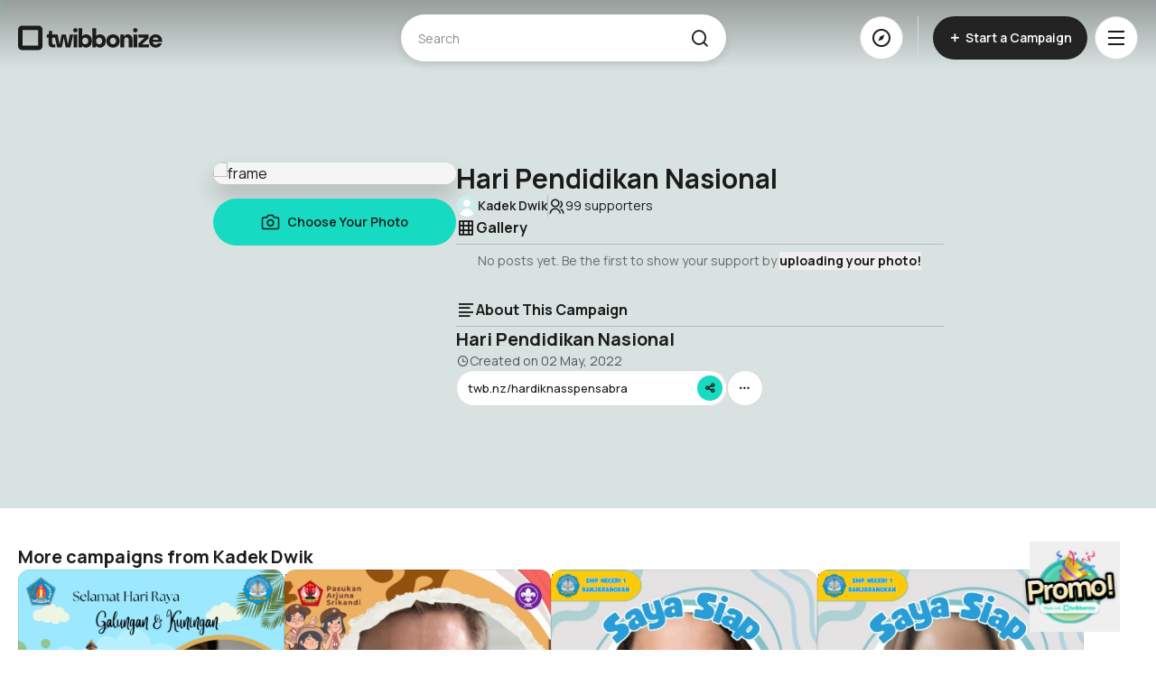

--- FILE ---
content_type: application/javascript
request_url: https://www.twibbonize.com/assets/photoStore-9b02c6db.js
body_size: 921
content:
import{q as e,r as t,v as a,a9 as r,E as o,ac as n}from"./index-538f8da6.js";const l=e("removeWatermark",()=>{const{api:e,fetchData:l}=n(),{dayjs:s}=r(),i=t(null),u=t(86400),c=t(!1),v=t(!1),m=t(null),w=a(()=>Number(i.value)>0),h=a(()=>i.value?i.value/u.value*100:0),d=a(()=>{if(!i.value)return"00:00:00";return{hours:String(Math.floor(i.value/3600)).padStart(2,"0"),minutes:String(Math.floor(i.value%3600/60)).padStart(2,"0"),seconds:String(i.value%60).padStart(2,"0")}}),f=async()=>{try{const t=o.get("twb_lfp");if(!t)throw new Error("Missing required cookie: twb_lfp");const{data:a}=await(async(e,t,a=5,r=2e3)=>{let o;for(let s=1;s<=a;s++)try{return await l(e,t)}catch(n){if(o=n,console.warn(`Fetch attempt ${s} failed:`,n),s===a)throw o;const e=r*2**s+1e3*Math.random();console.warn(`Retrying in ${Math.round(e)}ms...`),await new Promise(t=>setTimeout(t,e))}})(e,`/billing/remove-watermark-status/${t}`);if(!a)throw new Error("No data received from server");return a}catch(t){return console.error("Failed to get watermark status:",t),null}};return{totalSeconds:i,initialTotalSeconds:u,isCountdownShow:c,isNoWatermarkShow:v,timerCountdown:m,isNoWatermark:w,percentage:h,getCountDown:d,initStatusWatermark:async()=>{var e;const t=await f(),a=null==(e=null==t?void 0:t.data)?void 0:e.expireAt;a&&(localStorage.setItem("twb-remove-watermark",String(a)),s().valueOf()>a?localStorage.removeItem("twb-remove-watermark"):i.value=Math.floor((a-s().valueOf())/1e3))},setTimer:()=>{m.value&&clearInterval(m.value);const e=localStorage.getItem("twb-remove-watermark"),t=localStorage.getItem("twb-remove-watermark-plan");t&&(e=>{const t={ONE_HOUR:3600,SIX_HOUR:21600,DEFAULT:86400};u.value=t[e]||t.DEFAULT})(t),e&&(i.value=Math.floor((Number(e)-Date.now())/1e3),m.value=window.setInterval(()=>{i.value&&i.value>0?i.value--:m.value&&clearInterval(m.value)},1e3))}}}),s=e("photo",()=>{const e=t(null);return{photo:e,setPhoto:function(t){const a=new Image;a.onload=()=>{const r=a.width,o=a.height,n=t instanceof File?null:t,l=t instanceof File?t:null;e.value={file:l,src:n,width:r,height:o},URL.revokeObjectURL(a.src)},t instanceof File?a.src=URL.createObjectURL(t):a.src=t},clearPhoto:function(){e.value=null}}});export{s as a,l as u};


--- FILE ---
content_type: application/javascript
request_url: https://www.twibbonize.com/assets/menu-1c7d581e.js
body_size: 2582
content:
import{w as e,d as t,h as a,o as l,t as n,e as u,g as o,A as r,a as s,l as i,j as v,b as d,v as c,N as p,_ as m,O as f}from"./keyboard-9ab38422.js";import{s as I}from"./form-5f03d4ab.js";import{p as b,u as g,f as S,c as R}from"./use-text-value-bcbb6ef7.js";import{i as y}from"./credit-26978a5a.js";import{af as M,r as x,v as P,ad as h,i as T,G as k,a2 as D,Z as w,ab as O}from"./index-538f8da6.js";var A,E=((A=E||{})[A.Open=0]="Open",A[A.Closed=1]="Closed",A),F=(e=>(e[e.Pointer=0]="Pointer",e[e.Other=1]="Other",e))(F||{});let j=Symbol("MenuContext");function C(e){let t=O(j,null);if(null===t){let t=new Error(`<${e} /> is missing a parent <Menu /> component.`);throw Error.captureStackTrace&&Error.captureStackTrace(t,C),t}return t}let N=M({name:"Menu",props:{as:{type:[Object,String],default:"template"}},setup(s,{slots:i,attrs:v}){let d=x(1),c=x(null),p=x(null),m=x([]),I=x(""),b=x(null),g=x(1);function y(e=e=>e){let t=null!==b.value?m.value[b.value]:null,a=f(e(m.value.slice()),e=>l(e.dataRef.domRef)),n=t?a.indexOf(t):null;return-1===n&&(n=null),{items:a,activeItemIndex:n}}let M={menuState:d,buttonRef:c,itemsRef:p,items:m,searchQuery:I,activeItemIndex:b,activationTrigger:g,closeMenu:()=>{d.value=1,b.value=null},openMenu:()=>d.value=0,goToItem(e,t,a){let l=y(),n=S(e===R.Specific?{focus:R.Specific,id:t}:{focus:e},{resolveItems:()=>l.items,resolveActiveIndex:()=>l.activeItemIndex,resolveId:e=>e.id,resolveDisabled:e=>e.dataRef.disabled});I.value="",b.value=n,g.value=null!=a?a:1,m.value=l.items},search(e){let t=""!==I.value?0:1;I.value+=e.toLowerCase();let a=(null!==b.value?m.value.slice(b.value+t).concat(m.value.slice(0,b.value+t)):m.value).find(e=>e.dataRef.textValue.startsWith(I.value)&&!e.dataRef.disabled),l=a?m.value.indexOf(a):-1;-1===l||l===b.value||(b.value=l,g.value=1)},clearSearch(){I.value=""},registerItem(e,t){let a=y(a=>[...a,{id:e,dataRef:t}]);m.value=a.items,b.value=a.activeItemIndex,g.value=1},unregisterItem(e){let t=y(t=>{let a=t.findIndex(t=>t.id===e);return-1!==a&&t.splice(a,1),t});m.value=t.items,b.value=t.activeItemIndex,g.value=1}};return e([c,p],(e,n)=>{var u;M.closeMenu(),t(n,a.Loose)||(e.preventDefault(),null==(u=l(c))||u.focus())},P(()=>0===d.value)),h(j,M),n(P(()=>u(d.value,{0:o.Open,1:o.Closed}))),()=>{let e={open:0===d.value,close:M.closeMenu};return r({ourProps:{},theirProps:s,slot:e,slots:i,attrs:v,name:"Menu"})}}}),B=M({name:"MenuButton",props:{disabled:{type:Boolean,default:!1},as:{type:[Object,String],default:"button"},id:{type:String,default:null}},setup(e,{attrs:t,slots:a,expose:n}){var u;let o=null!=(u=e.id)?u:`headlessui-menu-button-${s()}`,i=C("MenuButton");function v(e){switch(e.key){case d.Space:case d.Enter:case d.ArrowDown:e.preventDefault(),e.stopPropagation(),i.openMenu(),w(()=>{var e;null==(e=l(i.itemsRef))||e.focus({preventScroll:!0}),i.goToItem(R.First)});break;case d.ArrowUp:e.preventDefault(),e.stopPropagation(),i.openMenu(),w(()=>{var e;null==(e=l(i.itemsRef))||e.focus({preventScroll:!0}),i.goToItem(R.Last)})}}function c(e){if(e.key===d.Space)e.preventDefault()}function p(t){var a;e.disabled||(0===i.menuState.value?(i.closeMenu(),w(()=>{var e;return null==(e=l(i.buttonRef))?void 0:e.focus({preventScroll:!0})})):(t.preventDefault(),i.openMenu(),a=()=>{var e;return null==(e=l(i.itemsRef))?void 0:e.focus({preventScroll:!0})},requestAnimationFrame(()=>requestAnimationFrame(a))))}n({el:i.buttonRef,$el:i.buttonRef});let m=I(P(()=>({as:e.as,type:t.type})),i.buttonRef);return()=>{var n;let u={open:0===i.menuState.value},{...s}=e,d={ref:i.buttonRef,id:o,type:m.value,"aria-haspopup":"menu","aria-controls":null==(n=l(i.itemsRef))?void 0:n.id,"aria-expanded":0===i.menuState.value,onKeydown:v,onKeyup:c,onClick:p};return r({ourProps:d,theirProps:s,slot:u,attrs:t,slots:a,name:"MenuButton"})}}}),L=M({name:"MenuItems",props:{as:{type:[Object,String],default:"div"},static:{type:Boolean,default:!1},unmount:{type:Boolean,default:!0},id:{type:String,default:null}},setup(e,{attrs:t,slots:a,expose:n}){var u;let f=null!=(u=e.id)?u:`headlessui-menu-items-${s()}`,I=C("MenuItems"),b=x(null);function g(e){var t;switch(b.value&&clearTimeout(b.value),e.key){case d.Space:if(""!==I.searchQuery.value)return e.preventDefault(),e.stopPropagation(),I.search(e.key);case d.Enter:if(e.preventDefault(),e.stopPropagation(),null!==I.activeItemIndex.value){let e=I.items.value[I.activeItemIndex.value];null==(t=l(e.dataRef.domRef))||t.click()}I.closeMenu(),m(l(I.buttonRef));break;case d.ArrowDown:return e.preventDefault(),e.stopPropagation(),I.goToItem(R.Next);case d.ArrowUp:return e.preventDefault(),e.stopPropagation(),I.goToItem(R.Previous);case d.Home:case d.PageUp:return e.preventDefault(),e.stopPropagation(),I.goToItem(R.First);case d.End:case d.PageDown:return e.preventDefault(),e.stopPropagation(),I.goToItem(R.Last);case d.Escape:e.preventDefault(),e.stopPropagation(),I.closeMenu(),w(()=>{var e;return null==(e=l(I.buttonRef))?void 0:e.focus({preventScroll:!0})});break;case d.Tab:e.preventDefault(),e.stopPropagation(),I.closeMenu(),w(()=>c(l(I.buttonRef),e.shiftKey?p.Previous:p.Next));break;default:1===e.key.length&&(I.search(e.key),b.value=setTimeout(()=>I.clearSearch(),350))}}function S(e){if(e.key===d.Space)e.preventDefault()}n({el:I.itemsRef,$el:I.itemsRef}),y({container:P(()=>l(I.itemsRef)),enabled:P(()=>0===I.menuState.value),accept:e=>"menuitem"===e.getAttribute("role")?NodeFilter.FILTER_REJECT:e.hasAttribute("role")?NodeFilter.FILTER_SKIP:NodeFilter.FILTER_ACCEPT,walk(e){e.setAttribute("role","none")}});let M=i(),h=P(()=>null!==M?(M.value&o.Open)===o.Open:0===I.menuState.value);return()=>{var n,u;let o={open:0===I.menuState.value},{...s}=e,i={"aria-activedescendant":null===I.activeItemIndex.value||null==(n=I.items.value[I.activeItemIndex.value])?void 0:n.id,"aria-labelledby":null==(u=l(I.buttonRef))?void 0:u.id,id:f,onKeydown:g,onKeyup:S,role:"menu",tabIndex:0,ref:I.itemsRef};return r({ourProps:i,theirProps:s,slot:o,attrs:t,slots:a,features:v.RenderStrategy|v.Static,visible:h.value,name:"MenuItems"})}}}),$=M({name:"MenuItem",inheritAttrs:!1,props:{as:{type:[Object,String],default:"template"},disabled:{type:Boolean,default:!1},id:{type:String,default:null}},setup(e,{slots:t,attrs:a,expose:n}){var u;let o=null!=(u=e.id)?u:`headlessui-menu-item-${s()}`,i=C("MenuItem"),v=x(null);n({el:v,$el:v});let d=P(()=>null!==i.activeItemIndex.value&&i.items.value[i.activeItemIndex.value].id===o),c=b(v),p=P(()=>({disabled:e.disabled,get textValue(){return c()},domRef:v}));function f(t){if(e.disabled)return t.preventDefault();i.closeMenu(),m(l(i.buttonRef))}function I(){if(e.disabled)return i.goToItem(R.Nothing);i.goToItem(R.Specific,o)}T(()=>i.registerItem(o,p)),k(()=>i.unregisterItem(o)),D(()=>{0===i.menuState.value&&d.value&&0!==i.activationTrigger.value&&w(()=>{var e,t;return null==(t=null==(e=l(v))?void 0:e.scrollIntoView)?void 0:t.call(e,{block:"nearest"})})});let S=g();function y(e){S.update(e)}function M(t){S.wasMoved(t)&&(e.disabled||d.value||i.goToItem(R.Specific,o,0))}function h(t){S.wasMoved(t)&&(e.disabled||d.value&&i.goToItem(R.Nothing))}return()=>{let{disabled:l,...n}=e,u={active:d.value,disabled:l,close:i.closeMenu};return r({ourProps:{id:o,ref:v,role:"menuitem",tabIndex:!0===l?void 0:-1,"aria-disabled":!0===l||void 0,onClick:f,onFocus:I,onPointerenter:y,onMouseenter:y,onPointermove:M,onMousemove:M,onPointerleave:h,onMouseleave:h},theirProps:{...a,...n},slot:u,attrs:a,slots:t,name:"MenuItem"})}}});export{L as M,B as S,$ as b,N as g};


--- FILE ---
content_type: application/javascript
request_url: https://www.twibbonize.com/assets/index-bda9b9e7.js
body_size: 404
content:
import{q as a,E as t,ac as e,aW as r}from"./index-538f8da6.js";const{api:s,fetchData:n,postData:o}=e(),i=a("analytic.actions",()=>({getBulkCampaignSupporters:async function({uuids:a}){let t={loading:!0,error:!1};try{const{data:e}=await s.get("analytics/hit/bulk/campaign",{params:{uuids:a}});return t.loading=!1,{data:e.data,requestState:t}}catch(e){return t.loading=!1,t.error=!0,{error:"ERR_NETWORK"!==e.code?e.response.data.message:e.message,requestState:t}}},getAnalytics:async function(a){let t={loading:!0,error:!1};try{const{data:e}=await n(s,"/analytics/graph/campaign",{params:a});return t.loading=!1,{data:e,requestState:t}}catch(e){return t.loading=!1,t.error=!0,{error:"ERR_NETWORK"!==e.code?e.response.data.message:e.message,requestState:t}}},postVisit:async function(a){let e={loading:!0,error:!1};const r=t.get("twb_lfp"),n=localStorage.getItem("auth._token.local");try{const{data:t}=await o(s,"/analytics/visit",{...a,fingerprint:r},{headers:{...n&&{Authorization:`Bearer ${n} `}}});return e.loading=!1,{data:t,requestState:e}}catch(i){return e.loading=!1,e.error=!0,{error:"ERR_NETWORK"!==i.code?i.response.data.message:i.message,requestState:e}}},postHit:async function(a){let e={loading:!0,error:!1};const r=t.get("twb_lfp"),n=localStorage.getItem("auth._token.local");try{const{data:t}=await o(s,"/analytics/hit",{...a,fingerprint:r},{headers:{...n&&{Authorization:`Bearer ${n} `}}});return e.loading=!1,{data:t,requestState:e}}catch(i){return e.loading=!1,e.error=!0,{error:"ERR_NETWORK"!==i.code?i.response.data.message:i.message,requestState:e}}}})),c=a("analytic",()=>({...r(i())}));export{c as u};


--- FILE ---
content_type: application/javascript
request_url: https://www.twibbonize.com/assets/QShareButton-1e3d1832.js
body_size: 418
content:
import{_ as s,o as e,d as a,f as t,g as r,e as i,I as n,t as l,J as o,n as c}from"./index-538f8da6.js";import{Q as d}from"./QButton-aea1d4a1.js";const h={class:"share__link"},u={class:"share__icon"},_=s({__name:"QShareButton",props:{link:{type:String,required:!0},size:{type:String,validators:s=>["medium","large"].includes(s),default:"medium"},shareIcon:{type:[Boolean,String],default:"ri-share-line ri-sm"},showText:{type:Boolean,default:!0}},emits:["click"],setup(s,{emit:_}){const f=_;function p(){f("click")}return(_,f)=>(e(),a("div",{class:c(["share flex-grow md:flex-grow-0 flex-shrink-0",`share--${s.size}`,!s.showText&&!s.shareIcon&&"share--icon-only"])},[t(d,{"data-testid":"btn-share",variant:"subtle",class:"flex flex-shrink-0 share__wrapper w-full",onClick:p},{default:r(()=>[i("div",h,[n(i("span",{class:"share__link__text"},l(s.link),513),[[o,s.showText]])]),n(i("div",u,[i("i",{class:c(s.shareIcon)},null,2)],512),[[o,s.shareIcon]])]),_:1})],2))}},[["__scopeId","data-v-759fe564"]]);export{_ as Q};


--- FILE ---
content_type: application/javascript
request_url: https://www.twibbonize.com/assets/CDNImage-e03157a5.js
body_size: 396
content:
import{v as t,o as e,d as s,$ as a,a0 as r}from"./index-538f8da6.js";const i=["src","alt","loading","decoding","width","height"],n={__name:"CDNImage",props:{src:{type:String,required:!0},alt:{type:String,default:""},class:{type:[String,Object,Array],default:""},loading:{type:String,default:"lazy"},decoding:{type:String,default:"async"},width:{type:[String,Number],default:void 0},height:{type:[String,Number],default:void 0}},setup(n){const d=n,o=t(()=>!0),l=t(()=>{const{src:t}=d;return t?t.startsWith("http://")||t.startsWith("https://")||t.startsWith("//")?t:o.value&&t.startsWith("/assets/")?`https://cdn.twibbonize.com${t}`:t:""}),c=t=>{o.value&&d.src.startsWith("/assets/")&&t.target.src.includes("cdn.twibbonize.com")?t.target.src=d.src:t.target.style.display="none"};return(t,d)=>(e(),s("img",a({src:l.value,alt:n.alt,class:n.class,loading:n.loading,decoding:n.decoding,width:n.width,height:n.height,onError:c,onContextmenu:d[0]||(d[0]=r(()=>{},["prevent"]))},t.$attrs),null,16,i))}};export{n as _};


--- FILE ---
content_type: application/javascript
request_url: https://www.twibbonize.com/assets/en-39c0498a.js
body_size: 632
content:
import{h as e,aj as r}from"./index-538f8da6.js";function t(e,r){for(var t=0;t<r.length;t++){const n=r[t];if("string"!=typeof n&&!Array.isArray(n))for(const r in n)if("default"!==r&&!(r in e)){const t=Object.getOwnPropertyDescriptor(n,r);t&&Object.defineProperty(e,r,t.get?t:{enumerable:!0,get:()=>n[r]})}}return Object.freeze(Object.defineProperty(e,Symbol.toStringTag,{value:"Module"}))}var n={exports:{}},a=n.exports={name:"en",weekdays:"Sunday_Monday_Tuesday_Wednesday_Thursday_Friday_Saturday".split("_"),months:"January_February_March_April_May_June_July_August_September_October_November_December".split("_"),ordinal:function(e){var r=["th","st","nd","rd"],t=e%100;return"["+e+(r[(t-20)%10]||r[t]||r[0])+"]"}};const o=t({__proto__:null,default:e(a)},[a]);export{o as e};


--- FILE ---
content_type: image/svg+xml
request_url: https://cdn.twibbonize.com/assets/img/avatars/default.svg
body_size: 324
content:
<svg width="32" height="32" viewBox="0 0 32 32" fill="none" xmlns="http://www.w3.org/2000/svg">
<g clip-path="url(#clip0_1831_8273)">
<rect width="32" height="32" rx="16" fill="#98D9D3"/>
<rect x="-531.723" y="-524.782" width="1097" height="1097" fill="#CBECE9"/>
<path fill-rule="evenodd" clip-rule="evenodd" d="M19.7994 8.35797C20.8061 9.36329 21.3735 10.7266 21.3774 12.1494C21.375 13.5733 20.8083 14.9383 19.8015 15.9451C18.7946 16.952 17.4297 17.5187 16.0058 17.521C14.583 17.5171 13.2197 16.9497 12.2144 15.9429C11.209 14.9362 10.6434 13.5722 10.6415 12.1494C10.645 10.7277 11.2113 9.36534 12.2165 8.36009C13.2218 7.35491 14.5842 6.78859 16.0058 6.78516C17.4286 6.78706 18.7927 7.35257 19.7994 8.35797ZM6.37354 29.4235V34.6989C9.21059 36.3266 12.4994 37.2573 16.0058 37.2573C19.5122 37.2573 22.801 36.3265 25.6381 34.6988V29.4235C25.636 27.0382 24.6875 24.7511 23.0008 23.0645C21.314 21.3777 19.027 20.4292 16.6416 20.4271H15.37C12.9847 20.4292 10.6976 21.3777 9.01087 23.0645C7.32419 24.7511 6.37565 27.0382 6.37354 29.4235Z" fill="#FEFFFF"/>
</g>
<defs>
<clipPath id="clip0_1831_8273">
<rect width="32" height="32" rx="16" fill="white"/>
</clipPath>
</defs>
</svg>
